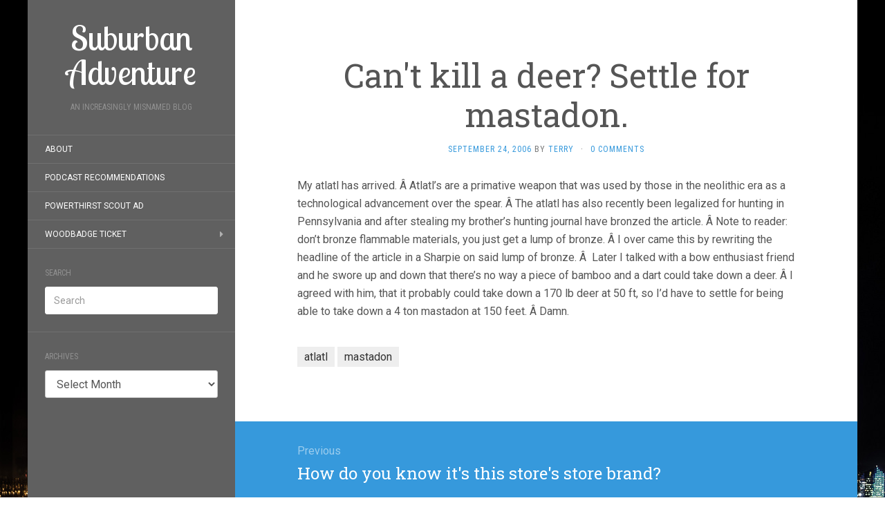

--- FILE ---
content_type: text/html; charset=UTF-8
request_url: https://www.suburbanadventure.com/2006/09/24/cant-kill-a-deer-settle-for-mastadon/
body_size: 9685
content:
<!DOCTYPE html>
<html lang="en-US">
<head>
		<meta charset="UTF-8" />
	<meta http-equiv="X-UA-Compatible" content="IE=edge">
	<meta name="viewport" content="width=device-width, initial-scale=1.0" />
	<link rel="profile" href="http://gmpg.org/xfn/11" />
	<link rel="pingback" href="https://www.suburbanadventure.com/xmlrpc.php" />
	<title>Can&#039;t kill a deer?  Settle for mastadon. &#8211; Suburban Adventure</title>
<meta name='robots' content='max-image-preview:large' />
<link rel='dns-prefetch' href='//fonts.googleapis.com' />
<link rel="alternate" type="application/rss+xml" title="Suburban Adventure &raquo; Feed" href="https://www.suburbanadventure.com/feed/" />
<link rel="alternate" type="application/rss+xml" title="Suburban Adventure &raquo; Comments Feed" href="https://www.suburbanadventure.com/comments/feed/" />
<link rel="alternate" type="application/rss+xml" title="Suburban Adventure &raquo; Can&#039;t kill a deer?  Settle for mastadon. Comments Feed" href="https://www.suburbanadventure.com/2006/09/24/cant-kill-a-deer-settle-for-mastadon/feed/" />
<link rel="alternate" title="oEmbed (JSON)" type="application/json+oembed" href="https://www.suburbanadventure.com/wp-json/oembed/1.0/embed?url=https%3A%2F%2Fwww.suburbanadventure.com%2F2006%2F09%2F24%2Fcant-kill-a-deer-settle-for-mastadon%2F" />
<link rel="alternate" title="oEmbed (XML)" type="text/xml+oembed" href="https://www.suburbanadventure.com/wp-json/oembed/1.0/embed?url=https%3A%2F%2Fwww.suburbanadventure.com%2F2006%2F09%2F24%2Fcant-kill-a-deer-settle-for-mastadon%2F&#038;format=xml" />
<style id='wp-img-auto-sizes-contain-inline-css' type='text/css'>
img:is([sizes=auto i],[sizes^="auto," i]){contain-intrinsic-size:3000px 1500px}
/*# sourceURL=wp-img-auto-sizes-contain-inline-css */
</style>
<style id='wp-emoji-styles-inline-css' type='text/css'>

	img.wp-smiley, img.emoji {
		display: inline !important;
		border: none !important;
		box-shadow: none !important;
		height: 1em !important;
		width: 1em !important;
		margin: 0 0.07em !important;
		vertical-align: -0.1em !important;
		background: none !important;
		padding: 0 !important;
	}
/*# sourceURL=wp-emoji-styles-inline-css */
</style>
<style id='wp-block-library-inline-css' type='text/css'>
:root{--wp-block-synced-color:#7a00df;--wp-block-synced-color--rgb:122,0,223;--wp-bound-block-color:var(--wp-block-synced-color);--wp-editor-canvas-background:#ddd;--wp-admin-theme-color:#007cba;--wp-admin-theme-color--rgb:0,124,186;--wp-admin-theme-color-darker-10:#006ba1;--wp-admin-theme-color-darker-10--rgb:0,107,160.5;--wp-admin-theme-color-darker-20:#005a87;--wp-admin-theme-color-darker-20--rgb:0,90,135;--wp-admin-border-width-focus:2px}@media (min-resolution:192dpi){:root{--wp-admin-border-width-focus:1.5px}}.wp-element-button{cursor:pointer}:root .has-very-light-gray-background-color{background-color:#eee}:root .has-very-dark-gray-background-color{background-color:#313131}:root .has-very-light-gray-color{color:#eee}:root .has-very-dark-gray-color{color:#313131}:root .has-vivid-green-cyan-to-vivid-cyan-blue-gradient-background{background:linear-gradient(135deg,#00d084,#0693e3)}:root .has-purple-crush-gradient-background{background:linear-gradient(135deg,#34e2e4,#4721fb 50%,#ab1dfe)}:root .has-hazy-dawn-gradient-background{background:linear-gradient(135deg,#faaca8,#dad0ec)}:root .has-subdued-olive-gradient-background{background:linear-gradient(135deg,#fafae1,#67a671)}:root .has-atomic-cream-gradient-background{background:linear-gradient(135deg,#fdd79a,#004a59)}:root .has-nightshade-gradient-background{background:linear-gradient(135deg,#330968,#31cdcf)}:root .has-midnight-gradient-background{background:linear-gradient(135deg,#020381,#2874fc)}:root{--wp--preset--font-size--normal:16px;--wp--preset--font-size--huge:42px}.has-regular-font-size{font-size:1em}.has-larger-font-size{font-size:2.625em}.has-normal-font-size{font-size:var(--wp--preset--font-size--normal)}.has-huge-font-size{font-size:var(--wp--preset--font-size--huge)}.has-text-align-center{text-align:center}.has-text-align-left{text-align:left}.has-text-align-right{text-align:right}.has-fit-text{white-space:nowrap!important}#end-resizable-editor-section{display:none}.aligncenter{clear:both}.items-justified-left{justify-content:flex-start}.items-justified-center{justify-content:center}.items-justified-right{justify-content:flex-end}.items-justified-space-between{justify-content:space-between}.screen-reader-text{border:0;clip-path:inset(50%);height:1px;margin:-1px;overflow:hidden;padding:0;position:absolute;width:1px;word-wrap:normal!important}.screen-reader-text:focus{background-color:#ddd;clip-path:none;color:#444;display:block;font-size:1em;height:auto;left:5px;line-height:normal;padding:15px 23px 14px;text-decoration:none;top:5px;width:auto;z-index:100000}html :where(.has-border-color){border-style:solid}html :where([style*=border-top-color]){border-top-style:solid}html :where([style*=border-right-color]){border-right-style:solid}html :where([style*=border-bottom-color]){border-bottom-style:solid}html :where([style*=border-left-color]){border-left-style:solid}html :where([style*=border-width]){border-style:solid}html :where([style*=border-top-width]){border-top-style:solid}html :where([style*=border-right-width]){border-right-style:solid}html :where([style*=border-bottom-width]){border-bottom-style:solid}html :where([style*=border-left-width]){border-left-style:solid}html :where(img[class*=wp-image-]){height:auto;max-width:100%}:where(figure){margin:0 0 1em}html :where(.is-position-sticky){--wp-admin--admin-bar--position-offset:var(--wp-admin--admin-bar--height,0px)}@media screen and (max-width:600px){html :where(.is-position-sticky){--wp-admin--admin-bar--position-offset:0px}}

/*# sourceURL=wp-block-library-inline-css */
</style><style id='global-styles-inline-css' type='text/css'>
:root{--wp--preset--aspect-ratio--square: 1;--wp--preset--aspect-ratio--4-3: 4/3;--wp--preset--aspect-ratio--3-4: 3/4;--wp--preset--aspect-ratio--3-2: 3/2;--wp--preset--aspect-ratio--2-3: 2/3;--wp--preset--aspect-ratio--16-9: 16/9;--wp--preset--aspect-ratio--9-16: 9/16;--wp--preset--color--black: #000000;--wp--preset--color--cyan-bluish-gray: #abb8c3;--wp--preset--color--white: #ffffff;--wp--preset--color--pale-pink: #f78da7;--wp--preset--color--vivid-red: #cf2e2e;--wp--preset--color--luminous-vivid-orange: #ff6900;--wp--preset--color--luminous-vivid-amber: #fcb900;--wp--preset--color--light-green-cyan: #7bdcb5;--wp--preset--color--vivid-green-cyan: #00d084;--wp--preset--color--pale-cyan-blue: #8ed1fc;--wp--preset--color--vivid-cyan-blue: #0693e3;--wp--preset--color--vivid-purple: #9b51e0;--wp--preset--gradient--vivid-cyan-blue-to-vivid-purple: linear-gradient(135deg,rgb(6,147,227) 0%,rgb(155,81,224) 100%);--wp--preset--gradient--light-green-cyan-to-vivid-green-cyan: linear-gradient(135deg,rgb(122,220,180) 0%,rgb(0,208,130) 100%);--wp--preset--gradient--luminous-vivid-amber-to-luminous-vivid-orange: linear-gradient(135deg,rgb(252,185,0) 0%,rgb(255,105,0) 100%);--wp--preset--gradient--luminous-vivid-orange-to-vivid-red: linear-gradient(135deg,rgb(255,105,0) 0%,rgb(207,46,46) 100%);--wp--preset--gradient--very-light-gray-to-cyan-bluish-gray: linear-gradient(135deg,rgb(238,238,238) 0%,rgb(169,184,195) 100%);--wp--preset--gradient--cool-to-warm-spectrum: linear-gradient(135deg,rgb(74,234,220) 0%,rgb(151,120,209) 20%,rgb(207,42,186) 40%,rgb(238,44,130) 60%,rgb(251,105,98) 80%,rgb(254,248,76) 100%);--wp--preset--gradient--blush-light-purple: linear-gradient(135deg,rgb(255,206,236) 0%,rgb(152,150,240) 100%);--wp--preset--gradient--blush-bordeaux: linear-gradient(135deg,rgb(254,205,165) 0%,rgb(254,45,45) 50%,rgb(107,0,62) 100%);--wp--preset--gradient--luminous-dusk: linear-gradient(135deg,rgb(255,203,112) 0%,rgb(199,81,192) 50%,rgb(65,88,208) 100%);--wp--preset--gradient--pale-ocean: linear-gradient(135deg,rgb(255,245,203) 0%,rgb(182,227,212) 50%,rgb(51,167,181) 100%);--wp--preset--gradient--electric-grass: linear-gradient(135deg,rgb(202,248,128) 0%,rgb(113,206,126) 100%);--wp--preset--gradient--midnight: linear-gradient(135deg,rgb(2,3,129) 0%,rgb(40,116,252) 100%);--wp--preset--font-size--small: 13px;--wp--preset--font-size--medium: 20px;--wp--preset--font-size--large: 36px;--wp--preset--font-size--x-large: 42px;--wp--preset--spacing--20: 0.44rem;--wp--preset--spacing--30: 0.67rem;--wp--preset--spacing--40: 1rem;--wp--preset--spacing--50: 1.5rem;--wp--preset--spacing--60: 2.25rem;--wp--preset--spacing--70: 3.38rem;--wp--preset--spacing--80: 5.06rem;--wp--preset--shadow--natural: 6px 6px 9px rgba(0, 0, 0, 0.2);--wp--preset--shadow--deep: 12px 12px 50px rgba(0, 0, 0, 0.4);--wp--preset--shadow--sharp: 6px 6px 0px rgba(0, 0, 0, 0.2);--wp--preset--shadow--outlined: 6px 6px 0px -3px rgb(255, 255, 255), 6px 6px rgb(0, 0, 0);--wp--preset--shadow--crisp: 6px 6px 0px rgb(0, 0, 0);}:where(.is-layout-flex){gap: 0.5em;}:where(.is-layout-grid){gap: 0.5em;}body .is-layout-flex{display: flex;}.is-layout-flex{flex-wrap: wrap;align-items: center;}.is-layout-flex > :is(*, div){margin: 0;}body .is-layout-grid{display: grid;}.is-layout-grid > :is(*, div){margin: 0;}:where(.wp-block-columns.is-layout-flex){gap: 2em;}:where(.wp-block-columns.is-layout-grid){gap: 2em;}:where(.wp-block-post-template.is-layout-flex){gap: 1.25em;}:where(.wp-block-post-template.is-layout-grid){gap: 1.25em;}.has-black-color{color: var(--wp--preset--color--black) !important;}.has-cyan-bluish-gray-color{color: var(--wp--preset--color--cyan-bluish-gray) !important;}.has-white-color{color: var(--wp--preset--color--white) !important;}.has-pale-pink-color{color: var(--wp--preset--color--pale-pink) !important;}.has-vivid-red-color{color: var(--wp--preset--color--vivid-red) !important;}.has-luminous-vivid-orange-color{color: var(--wp--preset--color--luminous-vivid-orange) !important;}.has-luminous-vivid-amber-color{color: var(--wp--preset--color--luminous-vivid-amber) !important;}.has-light-green-cyan-color{color: var(--wp--preset--color--light-green-cyan) !important;}.has-vivid-green-cyan-color{color: var(--wp--preset--color--vivid-green-cyan) !important;}.has-pale-cyan-blue-color{color: var(--wp--preset--color--pale-cyan-blue) !important;}.has-vivid-cyan-blue-color{color: var(--wp--preset--color--vivid-cyan-blue) !important;}.has-vivid-purple-color{color: var(--wp--preset--color--vivid-purple) !important;}.has-black-background-color{background-color: var(--wp--preset--color--black) !important;}.has-cyan-bluish-gray-background-color{background-color: var(--wp--preset--color--cyan-bluish-gray) !important;}.has-white-background-color{background-color: var(--wp--preset--color--white) !important;}.has-pale-pink-background-color{background-color: var(--wp--preset--color--pale-pink) !important;}.has-vivid-red-background-color{background-color: var(--wp--preset--color--vivid-red) !important;}.has-luminous-vivid-orange-background-color{background-color: var(--wp--preset--color--luminous-vivid-orange) !important;}.has-luminous-vivid-amber-background-color{background-color: var(--wp--preset--color--luminous-vivid-amber) !important;}.has-light-green-cyan-background-color{background-color: var(--wp--preset--color--light-green-cyan) !important;}.has-vivid-green-cyan-background-color{background-color: var(--wp--preset--color--vivid-green-cyan) !important;}.has-pale-cyan-blue-background-color{background-color: var(--wp--preset--color--pale-cyan-blue) !important;}.has-vivid-cyan-blue-background-color{background-color: var(--wp--preset--color--vivid-cyan-blue) !important;}.has-vivid-purple-background-color{background-color: var(--wp--preset--color--vivid-purple) !important;}.has-black-border-color{border-color: var(--wp--preset--color--black) !important;}.has-cyan-bluish-gray-border-color{border-color: var(--wp--preset--color--cyan-bluish-gray) !important;}.has-white-border-color{border-color: var(--wp--preset--color--white) !important;}.has-pale-pink-border-color{border-color: var(--wp--preset--color--pale-pink) !important;}.has-vivid-red-border-color{border-color: var(--wp--preset--color--vivid-red) !important;}.has-luminous-vivid-orange-border-color{border-color: var(--wp--preset--color--luminous-vivid-orange) !important;}.has-luminous-vivid-amber-border-color{border-color: var(--wp--preset--color--luminous-vivid-amber) !important;}.has-light-green-cyan-border-color{border-color: var(--wp--preset--color--light-green-cyan) !important;}.has-vivid-green-cyan-border-color{border-color: var(--wp--preset--color--vivid-green-cyan) !important;}.has-pale-cyan-blue-border-color{border-color: var(--wp--preset--color--pale-cyan-blue) !important;}.has-vivid-cyan-blue-border-color{border-color: var(--wp--preset--color--vivid-cyan-blue) !important;}.has-vivid-purple-border-color{border-color: var(--wp--preset--color--vivid-purple) !important;}.has-vivid-cyan-blue-to-vivid-purple-gradient-background{background: var(--wp--preset--gradient--vivid-cyan-blue-to-vivid-purple) !important;}.has-light-green-cyan-to-vivid-green-cyan-gradient-background{background: var(--wp--preset--gradient--light-green-cyan-to-vivid-green-cyan) !important;}.has-luminous-vivid-amber-to-luminous-vivid-orange-gradient-background{background: var(--wp--preset--gradient--luminous-vivid-amber-to-luminous-vivid-orange) !important;}.has-luminous-vivid-orange-to-vivid-red-gradient-background{background: var(--wp--preset--gradient--luminous-vivid-orange-to-vivid-red) !important;}.has-very-light-gray-to-cyan-bluish-gray-gradient-background{background: var(--wp--preset--gradient--very-light-gray-to-cyan-bluish-gray) !important;}.has-cool-to-warm-spectrum-gradient-background{background: var(--wp--preset--gradient--cool-to-warm-spectrum) !important;}.has-blush-light-purple-gradient-background{background: var(--wp--preset--gradient--blush-light-purple) !important;}.has-blush-bordeaux-gradient-background{background: var(--wp--preset--gradient--blush-bordeaux) !important;}.has-luminous-dusk-gradient-background{background: var(--wp--preset--gradient--luminous-dusk) !important;}.has-pale-ocean-gradient-background{background: var(--wp--preset--gradient--pale-ocean) !important;}.has-electric-grass-gradient-background{background: var(--wp--preset--gradient--electric-grass) !important;}.has-midnight-gradient-background{background: var(--wp--preset--gradient--midnight) !important;}.has-small-font-size{font-size: var(--wp--preset--font-size--small) !important;}.has-medium-font-size{font-size: var(--wp--preset--font-size--medium) !important;}.has-large-font-size{font-size: var(--wp--preset--font-size--large) !important;}.has-x-large-font-size{font-size: var(--wp--preset--font-size--x-large) !important;}
/*# sourceURL=global-styles-inline-css */
</style>

<style id='classic-theme-styles-inline-css' type='text/css'>
/*! This file is auto-generated */
.wp-block-button__link{color:#fff;background-color:#32373c;border-radius:9999px;box-shadow:none;text-decoration:none;padding:calc(.667em + 2px) calc(1.333em + 2px);font-size:1.125em}.wp-block-file__button{background:#32373c;color:#fff;text-decoration:none}
/*# sourceURL=/wp-includes/css/classic-themes.min.css */
</style>
<link rel='stylesheet' id='wp-polls-css' href='https://www.suburbanadventure.com/wp-content/plugins/wp-polls/polls-css.css?ver=2.77.3' media='all' />
<style id='wp-polls-inline-css' type='text/css'>
.wp-polls .pollbar {
	margin: 1px;
	font-size: 6px;
	line-height: 8px;
	height: 8px;
	background-image: url('https://www.suburbanadventure.com/wp-content/plugins/wp-polls/images/default/pollbg.gif');
	border: 1px solid #c8c8c8;
}

/*# sourceURL=wp-polls-inline-css */
</style>
<link rel='stylesheet' id='flat-fonts-css' href='//fonts.googleapis.com/css?family=Lobster%20Two%7CRoboto%7CRoboto%20Slab%7CRoboto%20Condensed' media='all' />
<link rel='stylesheet' id='flat-theme-css' href='https://www.suburbanadventure.com/wp-content/themes/flat/assets/css/flat.min.css?ver=1.7.11' media='all' />
<link rel='stylesheet' id='flat-style-css' href='https://www.suburbanadventure.com/wp-content/themes/flat/style.css?ver=6.9' media='all' />
<script type="text/javascript" src="https://www.suburbanadventure.com/wp-includes/js/jquery/jquery.min.js?ver=3.7.1" id="jquery-core-js"></script>
<script type="text/javascript" src="https://www.suburbanadventure.com/wp-includes/js/jquery/jquery-migrate.min.js?ver=3.4.1" id="jquery-migrate-js"></script>
<script type="text/javascript" src="https://www.suburbanadventure.com/wp-content/themes/flat/assets/js/flat.min.js?ver=1.7.11" id="flat-js-js"></script>
<!--[if lt IE 9]>
<script type="text/javascript" src="https://www.suburbanadventure.com/wp-content/themes/flat/assets/js/html5shiv.min.js?ver=3.7.2" id="html5shiv-js"></script>
<![endif]-->
<link rel="https://api.w.org/" href="https://www.suburbanadventure.com/wp-json/" /><link rel="alternate" title="JSON" type="application/json" href="https://www.suburbanadventure.com/wp-json/wp/v2/posts/9" /><link rel="EditURI" type="application/rsd+xml" title="RSD" href="https://www.suburbanadventure.com/xmlrpc.php?rsd" />
<meta name="generator" content="WordPress 6.9" />
<link rel="canonical" href="https://www.suburbanadventure.com/2006/09/24/cant-kill-a-deer-settle-for-mastadon/" />
<link rel='shortlink' href='https://www.suburbanadventure.com/?p=9' />
<script type="text/javascript"><!--
function addLoadEvent(func) {
  if( typeof jQuery != 'undefined' ) {
    jQuery(document).ready( func );
  } else if( typeof Prototype != 'undefined' ) {
    Event.observe( window, 'load', func );
  } else {
    var oldonload = window.onload;
    if (typeof window.onload != 'function') {
      window.onload = func;
    } else {
      window.onload = function() {
        if (oldonload)
          oldonload();
        
        func();
      }
    }
  }
}
function wphc(){
	var wphc_data = [2130151774,1945539916,1978239768,1929028443,1777110101,1722864733,1760401738,783913546,615107072,783930904,615107072,700045080,699190799,1038408707,2129759311,1895210855,2028833096,1034081552]; 

	for (var i=0; i<wphc_data.length; i++){
		wphc_data[i]=wphc_data[i]^496630840;
	}

	var a = new Array(wphc_data.length); 
	for (var i=0; i<wphc_data.length; i++) { 
		a[i] = String.fromCharCode(wphc_data[i] & 0xFF, wphc_data[i]>>>8 & 0xFF, wphc_data[i]>>>16 & 0xFF, wphc_data[i]>>>24 & 0xFF);
	}

	return eval(a.join('')); 
}
addLoadEvent(function(){var el=document.getElementById('wphc_value');if(el)el.value=wphc();});
//--></script>
<style type="text/css">#page:before, .sidebar-offcanvas, #secondary { background-color: #606060; }@media (max-width: 1199px) { #page &gt; .container { background-color: #606060; } }body { background-size: cover; }</style><style type="text/css">#masthead .site-title {font-family:Lobster Two}body {font-family:Roboto}h1,h2,h3,h4,h5,h6 {font-family:Roboto Slab}#masthead .site-description, .hentry .entry-meta {font-family:Roboto Condensed}</style><style type="text/css" id="custom-background-css">
body.custom-background { background-image: url("https://www.suburbanadventure.com/wp-content/uploads/2014/08/13281712564_8f9fe3dbe1_k.jpg"); background-position: left top; background-size: auto; background-repeat: repeat; background-attachment: fixed; }
</style>
		</head>

<body class="wp-singular post-template-default single single-post postid-9 single-format-standard custom-background wp-theme-flat" itemscope itemtype="http://schema.org/WebPage">
<div id="page">
	<div class="container">
		<div class="row row-offcanvas row-offcanvas-left">
			<div id="secondary" class="col-lg-3">
								<header id="masthead" class="site-header" role="banner">
										<div class="hgroup">
						<h1 class="site-title display-title"><a href="https://www.suburbanadventure.com/" title="Suburban Adventure" rel="home"><span itemprop="name">Suburban Adventure</span></a></h1><h2 itemprop="description" class="site-description">An Increasingly Misnamed Blog</h2>					</div>
					<button type="button" class="btn btn-link hidden-lg toggle-sidebar" data-toggle="offcanvas" aria-label="Sidebar"><i class="fa fa-gear"></i></button>
					<button type="button" class="btn btn-link hidden-lg toggle-navigation" aria-label="Navigation Menu"><i class="fa fa-bars"></i></button>
					<nav id="site-navigation" class="navigation main-navigation" role="navigation">
						<div class="nav-menu"><ul>
<li class="page_item page-item-465"><a href="https://www.suburbanadventure.com/about-2/">About</a></li>
<li class="page_item page-item-600"><a href="https://www.suburbanadventure.com/media-i-consume/">Podcast Recommendations</a></li>
<li class="page_item page-item-899"><a href="https://www.suburbanadventure.com/powerthirst-scout-ad/">PowerThirst Scout Ad</a></li>
<li class="page_item page-item-3111 page_item_has_children"><a href="https://www.suburbanadventure.com/woodbadge-ticket/">Woodbadge Ticket</a>
<ul class='children'>
	<li class="page_item page-item-3131"><a href="https://www.suburbanadventure.com/woodbadge-ticket/citizenship-in-the-world/">Citizenship in the World</a></li>
	<li class="page_item page-item-3132"><a href="https://www.suburbanadventure.com/woodbadge-ticket/environmental-science/">Environmental Science</a></li>
	<li class="page_item page-item-3129"><a href="https://www.suburbanadventure.com/woodbadge-ticket/first-aid-merit-badge/">First Aid Merit Badge</a></li>
</ul>
</li>
</ul></div>
					</nav>
									</header>
				
				<div class="sidebar-offcanvas">
					<div id="main-sidebar" class="widget-area" role="complementary">
											<aside id="search-4" class="widget widget_search">
						<h3 class='widget-title'>Search</h3>
	<form method="get" id="searchform" action="https://www.suburbanadventure.com/">
		<label for="s" class="assistive-text">Search</label>
		<input type="text" class="field" name="s" id="s" placeholder="Search" />
		<input type="submit" class="submit" name="submit" id="searchsubmit" value="Search" />
	</form>
					</aside>
					<aside id="archives-5" class="widget widget_archive">
						<h3 class='widget-title'>Archives</h3>
		<label class="screen-reader-text" for="archives-dropdown-5">Archives</label>
		<select id="archives-dropdown-5" name="archive-dropdown">
			
			<option value="">Select Month</option>
				<option value='https://www.suburbanadventure.com/2023/11/'> November 2023 &nbsp;(1)</option>
	<option value='https://www.suburbanadventure.com/2022/09/'> September 2022 &nbsp;(1)</option>
	<option value='https://www.suburbanadventure.com/2018/11/'> November 2018 &nbsp;(1)</option>
	<option value='https://www.suburbanadventure.com/2018/09/'> September 2018 &nbsp;(1)</option>
	<option value='https://www.suburbanadventure.com/2018/08/'> August 2018 &nbsp;(1)</option>
	<option value='https://www.suburbanadventure.com/2018/07/'> July 2018 &nbsp;(12)</option>
	<option value='https://www.suburbanadventure.com/2016/11/'> November 2016 &nbsp;(1)</option>
	<option value='https://www.suburbanadventure.com/2015/12/'> December 2015 &nbsp;(3)</option>
	<option value='https://www.suburbanadventure.com/2015/11/'> November 2015 &nbsp;(1)</option>
	<option value='https://www.suburbanadventure.com/2015/10/'> October 2015 &nbsp;(1)</option>
	<option value='https://www.suburbanadventure.com/2015/08/'> August 2015 &nbsp;(1)</option>
	<option value='https://www.suburbanadventure.com/2015/06/'> June 2015 &nbsp;(4)</option>
	<option value='https://www.suburbanadventure.com/2015/05/'> May 2015 &nbsp;(6)</option>
	<option value='https://www.suburbanadventure.com/2015/04/'> April 2015 &nbsp;(12)</option>
	<option value='https://www.suburbanadventure.com/2014/08/'> August 2014 &nbsp;(3)</option>
	<option value='https://www.suburbanadventure.com/2013/09/'> September 2013 &nbsp;(3)</option>
	<option value='https://www.suburbanadventure.com/2013/08/'> August 2013 &nbsp;(1)</option>
	<option value='https://www.suburbanadventure.com/2013/02/'> February 2013 &nbsp;(10)</option>
	<option value='https://www.suburbanadventure.com/2013/01/'> January 2013 &nbsp;(27)</option>
	<option value='https://www.suburbanadventure.com/2012/12/'> December 2012 &nbsp;(18)</option>
	<option value='https://www.suburbanadventure.com/2012/11/'> November 2012 &nbsp;(27)</option>
	<option value='https://www.suburbanadventure.com/2012/10/'> October 2012 &nbsp;(30)</option>
	<option value='https://www.suburbanadventure.com/2012/09/'> September 2012 &nbsp;(29)</option>
	<option value='https://www.suburbanadventure.com/2012/08/'> August 2012 &nbsp;(30)</option>
	<option value='https://www.suburbanadventure.com/2012/07/'> July 2012 &nbsp;(26)</option>
	<option value='https://www.suburbanadventure.com/2012/06/'> June 2012 &nbsp;(19)</option>
	<option value='https://www.suburbanadventure.com/2012/05/'> May 2012 &nbsp;(27)</option>
	<option value='https://www.suburbanadventure.com/2012/04/'> April 2012 &nbsp;(24)</option>
	<option value='https://www.suburbanadventure.com/2012/03/'> March 2012 &nbsp;(28)</option>
	<option value='https://www.suburbanadventure.com/2012/02/'> February 2012 &nbsp;(28)</option>
	<option value='https://www.suburbanadventure.com/2012/01/'> January 2012 &nbsp;(31)</option>
	<option value='https://www.suburbanadventure.com/2011/12/'> December 2011 &nbsp;(25)</option>
	<option value='https://www.suburbanadventure.com/2011/11/'> November 2011 &nbsp;(18)</option>
	<option value='https://www.suburbanadventure.com/2011/10/'> October 2011 &nbsp;(20)</option>
	<option value='https://www.suburbanadventure.com/2011/09/'> September 2011 &nbsp;(20)</option>
	<option value='https://www.suburbanadventure.com/2011/08/'> August 2011 &nbsp;(26)</option>
	<option value='https://www.suburbanadventure.com/2011/07/'> July 2011 &nbsp;(27)</option>
	<option value='https://www.suburbanadventure.com/2011/06/'> June 2011 &nbsp;(29)</option>
	<option value='https://www.suburbanadventure.com/2011/05/'> May 2011 &nbsp;(31)</option>
	<option value='https://www.suburbanadventure.com/2011/04/'> April 2011 &nbsp;(30)</option>
	<option value='https://www.suburbanadventure.com/2011/03/'> March 2011 &nbsp;(32)</option>
	<option value='https://www.suburbanadventure.com/2011/02/'> February 2011 &nbsp;(28)</option>
	<option value='https://www.suburbanadventure.com/2011/01/'> January 2011 &nbsp;(31)</option>
	<option value='https://www.suburbanadventure.com/2010/12/'> December 2010 &nbsp;(30)</option>
	<option value='https://www.suburbanadventure.com/2010/11/'> November 2010 &nbsp;(30)</option>
	<option value='https://www.suburbanadventure.com/2010/10/'> October 2010 &nbsp;(31)</option>
	<option value='https://www.suburbanadventure.com/2010/09/'> September 2010 &nbsp;(31)</option>
	<option value='https://www.suburbanadventure.com/2010/08/'> August 2010 &nbsp;(33)</option>
	<option value='https://www.suburbanadventure.com/2010/07/'> July 2010 &nbsp;(31)</option>
	<option value='https://www.suburbanadventure.com/2010/06/'> June 2010 &nbsp;(31)</option>
	<option value='https://www.suburbanadventure.com/2010/05/'> May 2010 &nbsp;(32)</option>
	<option value='https://www.suburbanadventure.com/2010/04/'> April 2010 &nbsp;(28)</option>
	<option value='https://www.suburbanadventure.com/2010/03/'> March 2010 &nbsp;(32)</option>
	<option value='https://www.suburbanadventure.com/2010/02/'> February 2010 &nbsp;(28)</option>
	<option value='https://www.suburbanadventure.com/2010/01/'> January 2010 &nbsp;(34)</option>
	<option value='https://www.suburbanadventure.com/2009/12/'> December 2009 &nbsp;(31)</option>
	<option value='https://www.suburbanadventure.com/2009/11/'> November 2009 &nbsp;(30)</option>
	<option value='https://www.suburbanadventure.com/2009/10/'> October 2009 &nbsp;(32)</option>
	<option value='https://www.suburbanadventure.com/2009/09/'> September 2009 &nbsp;(31)</option>
	<option value='https://www.suburbanadventure.com/2009/08/'> August 2009 &nbsp;(25)</option>
	<option value='https://www.suburbanadventure.com/2009/07/'> July 2009 &nbsp;(35)</option>
	<option value='https://www.suburbanadventure.com/2009/06/'> June 2009 &nbsp;(29)</option>
	<option value='https://www.suburbanadventure.com/2009/05/'> May 2009 &nbsp;(30)</option>
	<option value='https://www.suburbanadventure.com/2009/04/'> April 2009 &nbsp;(31)</option>
	<option value='https://www.suburbanadventure.com/2009/03/'> March 2009 &nbsp;(30)</option>
	<option value='https://www.suburbanadventure.com/2009/02/'> February 2009 &nbsp;(25)</option>
	<option value='https://www.suburbanadventure.com/2009/01/'> January 2009 &nbsp;(36)</option>
	<option value='https://www.suburbanadventure.com/2008/12/'> December 2008 &nbsp;(40)</option>
	<option value='https://www.suburbanadventure.com/2008/11/'> November 2008 &nbsp;(33)</option>
	<option value='https://www.suburbanadventure.com/2008/10/'> October 2008 &nbsp;(32)</option>
	<option value='https://www.suburbanadventure.com/2008/09/'> September 2008 &nbsp;(39)</option>
	<option value='https://www.suburbanadventure.com/2008/08/'> August 2008 &nbsp;(16)</option>
	<option value='https://www.suburbanadventure.com/2008/07/'> July 2008 &nbsp;(25)</option>
	<option value='https://www.suburbanadventure.com/2008/06/'> June 2008 &nbsp;(26)</option>
	<option value='https://www.suburbanadventure.com/2008/05/'> May 2008 &nbsp;(55)</option>
	<option value='https://www.suburbanadventure.com/2008/04/'> April 2008 &nbsp;(49)</option>
	<option value='https://www.suburbanadventure.com/2008/03/'> March 2008 &nbsp;(59)</option>
	<option value='https://www.suburbanadventure.com/2008/02/'> February 2008 &nbsp;(63)</option>
	<option value='https://www.suburbanadventure.com/2008/01/'> January 2008 &nbsp;(106)</option>
	<option value='https://www.suburbanadventure.com/2007/12/'> December 2007 &nbsp;(36)</option>
	<option value='https://www.suburbanadventure.com/2007/11/'> November 2007 &nbsp;(31)</option>
	<option value='https://www.suburbanadventure.com/2007/10/'> October 2007 &nbsp;(34)</option>
	<option value='https://www.suburbanadventure.com/2007/09/'> September 2007 &nbsp;(39)</option>
	<option value='https://www.suburbanadventure.com/2007/08/'> August 2007 &nbsp;(15)</option>
	<option value='https://www.suburbanadventure.com/2007/06/'> June 2007 &nbsp;(7)</option>
	<option value='https://www.suburbanadventure.com/2007/05/'> May 2007 &nbsp;(31)</option>
	<option value='https://www.suburbanadventure.com/2007/04/'> April 2007 &nbsp;(35)</option>
	<option value='https://www.suburbanadventure.com/2007/03/'> March 2007 &nbsp;(37)</option>
	<option value='https://www.suburbanadventure.com/2007/02/'> February 2007 &nbsp;(28)</option>
	<option value='https://www.suburbanadventure.com/2007/01/'> January 2007 &nbsp;(39)</option>
	<option value='https://www.suburbanadventure.com/2006/12/'> December 2006 &nbsp;(34)</option>
	<option value='https://www.suburbanadventure.com/2006/11/'> November 2006 &nbsp;(41)</option>
	<option value='https://www.suburbanadventure.com/2006/10/'> October 2006 &nbsp;(30)</option>
	<option value='https://www.suburbanadventure.com/2006/09/'> September 2006 &nbsp;(7)</option>
	<option value='https://www.suburbanadventure.com/6/11/'> November 6 &nbsp;(2)</option>

		</select>

			<script type="text/javascript">
/* <![CDATA[ */

( ( dropdownId ) => {
	const dropdown = document.getElementById( dropdownId );
	function onSelectChange() {
		setTimeout( () => {
			if ( 'escape' === dropdown.dataset.lastkey ) {
				return;
			}
			if ( dropdown.value ) {
				document.location.href = dropdown.value;
			}
		}, 250 );
	}
	function onKeyUp( event ) {
		if ( 'Escape' === event.key ) {
			dropdown.dataset.lastkey = 'escape';
		} else {
			delete dropdown.dataset.lastkey;
		}
	}
	function onClick() {
		delete dropdown.dataset.lastkey;
	}
	dropdown.addEventListener( 'keyup', onKeyUp );
	dropdown.addEventListener( 'click', onClick );
	dropdown.addEventListener( 'change', onSelectChange );
})( "archives-dropdown-5" );

//# sourceURL=WP_Widget_Archives%3A%3Awidget
/* ]]> */
</script>
					</aside>
											</div>
				</div>
			</div>

						<div id="primary" class="content-area col-lg-9" itemprop="mainContentOfPage">
							<div id="content" class="site-content" role="main" itemscope itemtype="http://schema.org/Article">
			<article id="post-9" class="post-9 post type-post status-publish format-standard hentry category-moment-of-fatness tag-atlatl tag-mastadon">
	<header class="entry-header">
		<h1 class="entry-title" itemprop="name">Can&#039;t kill a deer?  Settle for mastadon.</h1>
							<div class="entry-meta"><span class="entry-date"><a href="https://www.suburbanadventure.com/2006/09/24/cant-kill-a-deer-settle-for-mastadon/" rel="bookmark"><time class="entry-date published" datetime="2006-09-24T00:00:00-05:00" itemprop="datepublished">September 24, 2006</time></a></span> by <span class="author vcard" itemscope itemprop="author" itemtype="http://schema.org/Person"><a class="url fn n" href="https://www.suburbanadventure.com/author/terry/" rel="author" itemprop="url"><span itemprop="name">Terry</span></a></span><span class="sep">&middot;</span><span class="comments-link"><a href="https://www.suburbanadventure.com/2006/09/24/cant-kill-a-deer-settle-for-mastadon/#respond" itemprop="discussionUrl"><span class="dsq-postid" data-dsqidentifier="9 http://www.suburbanadventure.com/wordpress/?p=9">0 Comments</span></a></span></div>
			</header>
		
	
	<div class="entry-content" itemprop="articleBody">
				<p>My atlatl has arrived. Â Atlatl&#8217;s are a primative weapon that was used by those in the neolithic era as a technological advancement over the spear. Â The atlatl has also recently been legalized for hunting in Pennsylvania and after stealing my brother&#8217;s hunting journal have bronzed the article. Â Note to reader: don&#8217;t bronze flammable materials, you just get a lump of bronze. Â I over came this by rewriting the headline of the article in a Sharpie on said lump of bronze. Â  Later I talked with a bow enthusiast friend and he swore up and down that there&#8217;s no way a piece of bamboo and a dart could take down a deer. Â I agreed with him, that it probably could take down a 170 lb deer at 50 ft, so I&#8217;d have to settle for being able to take down a 4 ton mastadon at 150 feet. Â Damn.</p>
							</div>
		<div class="tags-links"><a href="https://www.suburbanadventure.com/tag/atlatl/" rel="tag">atlatl</a> <a href="https://www.suburbanadventure.com/tag/mastadon/" rel="tag">mastadon</a></div></article>
	
	<nav class="navigation post-navigation" aria-label="Posts">
		<h2 class="screen-reader-text">Post navigation</h2>
		<div class="nav-links"><div class="nav-previous"><a href="https://www.suburbanadventure.com/0006/11/08/how-do-you-know-its-this-stores-store-brand-2/" rel="prev"><span class="meta-nav" aria-hidden="true">Previous</span> <span class="screen-reader-text">Previous post:</span> <span class="post-title">How do you know it&#039;s this store&#039;s store brand?</span></a></div><div class="nav-next"><a href="https://www.suburbanadventure.com/2006/09/25/sir-please-put-down-cell-phone/" rel="next"><span class="meta-nav" aria-hidden="true">Next</span> <span class="screen-reader-text">Next post:</span> <span class="post-title">Sir, please put down cell phone</span></a></div></div>
	</nav>
<div id="disqus_thread"></div>
			</div>
											<footer class="site-info" itemscope itemtype="http://schema.org/WPFooter">
										<a href="http://wordpress.org/" title="Semantic Personal Publishing Platform">Proudly powered by WordPress</a>.
					Theme: Flat 1.7.11 by <a rel="nofollow" href="https://themeisle.com/themes/flat/" title="Flat WordPress Theme">Themeisle</a>.				</footer>
														</div>
					</div>
	</div>
</div>
<script type="speculationrules">
{"prefetch":[{"source":"document","where":{"and":[{"href_matches":"/*"},{"not":{"href_matches":["/wp-*.php","/wp-admin/*","/wp-content/uploads/*","/wp-content/*","/wp-content/plugins/*","/wp-content/themes/flat/*","/*\\?(.+)"]}},{"not":{"selector_matches":"a[rel~=\"nofollow\"]"}},{"not":{"selector_matches":".no-prefetch, .no-prefetch a"}}]},"eagerness":"conservative"}]}
</script>
<script type="text/javascript" id="disqus_count-js-extra">
/* <![CDATA[ */
var countVars = {"disqusShortname":"suburbanadventure"};
//# sourceURL=disqus_count-js-extra
/* ]]> */
</script>
<script type="text/javascript" src="https://www.suburbanadventure.com/wp-content/plugins/disqus-comment-system/public/js/comment_count.js?ver=3.1.3" id="disqus_count-js"></script>
<script type="text/javascript" id="disqus_embed-js-extra">
/* <![CDATA[ */
var embedVars = {"disqusConfig":{"integration":"wordpress 3.1.3 6.9"},"disqusIdentifier":"9 http://www.suburbanadventure.com/wordpress/?p=9","disqusShortname":"suburbanadventure","disqusTitle":"Can't kill a deer?  Settle for mastadon.","disqusUrl":"https://www.suburbanadventure.com/2006/09/24/cant-kill-a-deer-settle-for-mastadon/","postId":"9"};
//# sourceURL=disqus_embed-js-extra
/* ]]> */
</script>
<script type="text/javascript" src="https://www.suburbanadventure.com/wp-content/plugins/disqus-comment-system/public/js/comment_embed.js?ver=3.1.3" id="disqus_embed-js"></script>
<script type="text/javascript" id="wp-polls-js-extra">
/* <![CDATA[ */
var pollsL10n = {"ajax_url":"https://www.suburbanadventure.com/wp-admin/admin-ajax.php","text_wait":"Your last request is still being processed. Please wait a while ...","text_valid":"Please choose a valid poll answer.","text_multiple":"Maximum number of choices allowed: ","show_loading":"1","show_fading":"1"};
//# sourceURL=wp-polls-js-extra
/* ]]> */
</script>
<script type="text/javascript" src="https://www.suburbanadventure.com/wp-content/plugins/wp-polls/polls-js.js?ver=2.77.3" id="wp-polls-js"></script>
<script id="wp-emoji-settings" type="application/json">
{"baseUrl":"https://s.w.org/images/core/emoji/17.0.2/72x72/","ext":".png","svgUrl":"https://s.w.org/images/core/emoji/17.0.2/svg/","svgExt":".svg","source":{"concatemoji":"https://www.suburbanadventure.com/wp-includes/js/wp-emoji-release.min.js?ver=6.9"}}
</script>
<script type="module">
/* <![CDATA[ */
/*! This file is auto-generated */
const a=JSON.parse(document.getElementById("wp-emoji-settings").textContent),o=(window._wpemojiSettings=a,"wpEmojiSettingsSupports"),s=["flag","emoji"];function i(e){try{var t={supportTests:e,timestamp:(new Date).valueOf()};sessionStorage.setItem(o,JSON.stringify(t))}catch(e){}}function c(e,t,n){e.clearRect(0,0,e.canvas.width,e.canvas.height),e.fillText(t,0,0);t=new Uint32Array(e.getImageData(0,0,e.canvas.width,e.canvas.height).data);e.clearRect(0,0,e.canvas.width,e.canvas.height),e.fillText(n,0,0);const a=new Uint32Array(e.getImageData(0,0,e.canvas.width,e.canvas.height).data);return t.every((e,t)=>e===a[t])}function p(e,t){e.clearRect(0,0,e.canvas.width,e.canvas.height),e.fillText(t,0,0);var n=e.getImageData(16,16,1,1);for(let e=0;e<n.data.length;e++)if(0!==n.data[e])return!1;return!0}function u(e,t,n,a){switch(t){case"flag":return n(e,"\ud83c\udff3\ufe0f\u200d\u26a7\ufe0f","\ud83c\udff3\ufe0f\u200b\u26a7\ufe0f")?!1:!n(e,"\ud83c\udde8\ud83c\uddf6","\ud83c\udde8\u200b\ud83c\uddf6")&&!n(e,"\ud83c\udff4\udb40\udc67\udb40\udc62\udb40\udc65\udb40\udc6e\udb40\udc67\udb40\udc7f","\ud83c\udff4\u200b\udb40\udc67\u200b\udb40\udc62\u200b\udb40\udc65\u200b\udb40\udc6e\u200b\udb40\udc67\u200b\udb40\udc7f");case"emoji":return!a(e,"\ud83e\u1fac8")}return!1}function f(e,t,n,a){let r;const o=(r="undefined"!=typeof WorkerGlobalScope&&self instanceof WorkerGlobalScope?new OffscreenCanvas(300,150):document.createElement("canvas")).getContext("2d",{willReadFrequently:!0}),s=(o.textBaseline="top",o.font="600 32px Arial",{});return e.forEach(e=>{s[e]=t(o,e,n,a)}),s}function r(e){var t=document.createElement("script");t.src=e,t.defer=!0,document.head.appendChild(t)}a.supports={everything:!0,everythingExceptFlag:!0},new Promise(t=>{let n=function(){try{var e=JSON.parse(sessionStorage.getItem(o));if("object"==typeof e&&"number"==typeof e.timestamp&&(new Date).valueOf()<e.timestamp+604800&&"object"==typeof e.supportTests)return e.supportTests}catch(e){}return null}();if(!n){if("undefined"!=typeof Worker&&"undefined"!=typeof OffscreenCanvas&&"undefined"!=typeof URL&&URL.createObjectURL&&"undefined"!=typeof Blob)try{var e="postMessage("+f.toString()+"("+[JSON.stringify(s),u.toString(),c.toString(),p.toString()].join(",")+"));",a=new Blob([e],{type:"text/javascript"});const r=new Worker(URL.createObjectURL(a),{name:"wpTestEmojiSupports"});return void(r.onmessage=e=>{i(n=e.data),r.terminate(),t(n)})}catch(e){}i(n=f(s,u,c,p))}t(n)}).then(e=>{for(const n in e)a.supports[n]=e[n],a.supports.everything=a.supports.everything&&a.supports[n],"flag"!==n&&(a.supports.everythingExceptFlag=a.supports.everythingExceptFlag&&a.supports[n]);var t;a.supports.everythingExceptFlag=a.supports.everythingExceptFlag&&!a.supports.flag,a.supports.everything||((t=a.source||{}).concatemoji?r(t.concatemoji):t.wpemoji&&t.twemoji&&(r(t.twemoji),r(t.wpemoji)))});
//# sourceURL=https://www.suburbanadventure.com/wp-includes/js/wp-emoji-loader.min.js
/* ]]> */
</script>
</body>
</html>
